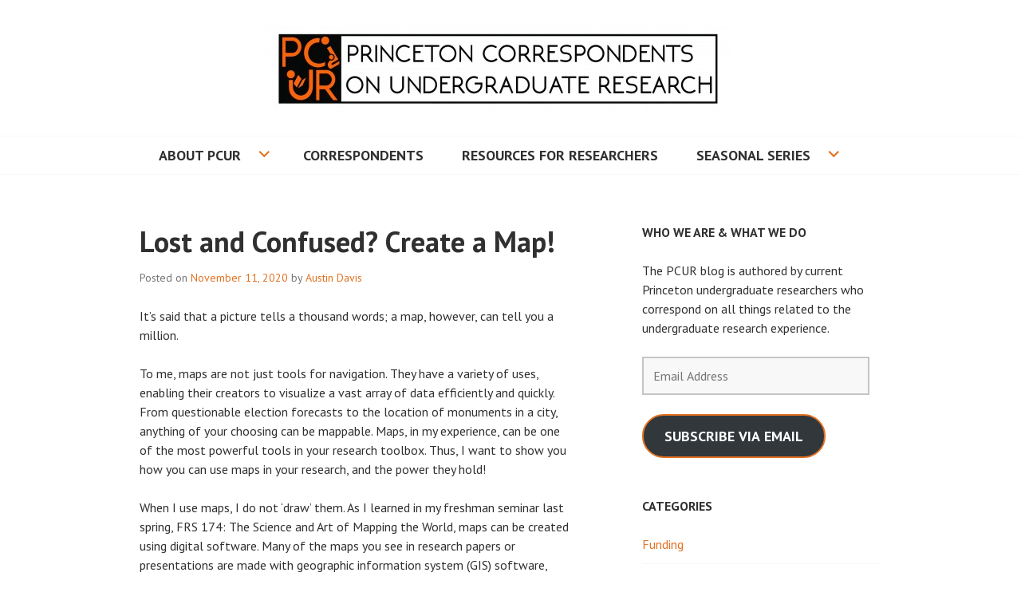

--- FILE ---
content_type: text/css
request_url: https://pcur.princeton.edu/wp-content/themes/edin-pu/style.css?ver=6.9
body_size: 517
content:
/*
Theme Name: Edin - Princeton
Theme URI: https://wordpress.com/themes/edin/
Author: Automattic
Author URI: https://wordpress.com/themes/
Description: Princeton customization of the Edin theme. Edin is a modern responsive business and corporate theme that helps you to create a strong--yet beautiful--online presence for your business.
Version: 1.2.1
License: GNU General Public License
License URI: license.txt
Text Domain: edin
Domain Path: /languages/
Tags: blue, gray, white, light, two-columns, left-sidebar, right-sidebar, responsive-layout, custom-background, custom-colors, custom-header, custom-menu, editor-style, featured-images, flexible-header, full-width-template, post-formats, rtl-language-support, sticky-post, theme-options, translation-ready
Template: edin

This theme, like WordPress, is licensed under the GPL.
Use it to make something cool, have fun, and share what you've learned with others.

Edin is based on Underscores http://underscores.me/, (C) 2012-2015 Automattic, Inc.

Resetting and rebuilding styles have been helped along thanks to the fine work of
Eric Meyer http://meyerweb.com/eric/tools/css/reset/index.html
along with Nicolas Gallagher and Jonathan Neal http://necolas.github.com/normalize.css/
and Blueprint http://www.blueprintcss.org/
*/

@import url("../edin/style.css");

/*--------------------------------------------------------------
Color Override Import
--------------------------------------------------------------*/
@import url("colors/orange.css");

.site-branding a.site-logo-link {
	display: block !important;
	min-height: initial;
}

.search-wrapper .search-field {
	border-color: #775;
}



--- FILE ---
content_type: text/css
request_url: https://pcur.princeton.edu/wp-content/themes/edin-pu/colors/orange.css
body_size: 1008
content:
/*--------------------------------------------------------------
Edin - Princeton
--------------------------------------------------------------*/

/*--------------------------------------------------------------
Color Override - Orange - #e37222
--------------------------------------------------------------*/

blockquote {
	border-left-color: #e37222;
}
mark,
ins {
	background-color: #e37222;
}
button,
input[type="button"],
input[type="reset"],
input[type="submit"] {
	background-color: #e37222;
	border-color: #e37222;
}
input[type="text"]:focus,
input[type="email"]:focus,
input[type="url"]:focus,
input[type="password"]:focus,
input[type="search"]:focus,
textarea:focus {
	border-color: #e37222;
}
a {
	color: #e37222;
}
a.button,
a.button-minimal {
	border-color: #e37222;
}
a.button {
	background-color: #e37222;
}
a.button-minimal {
	color: #e37222;
}
a.button-minimal:hover,
a.button-minimal:focus,
a.button-minimal:active {
	background-color: #e37222;
	border-color: #e37222;
}
.hero a.button-minimal:hover,
.hero a.button-minimal:focus,
.hero a.button-minimal:active {
	border-color: #fff;
}
.menu-toggle:focus {
	color: #e37222;
}
.menu-toggle.open:before {
	background-color: #e37222;
}
.navigation-wrapper {
	background-color: #e37222;
}
.primary-navigation .dropdown-toggle:hover {
	color: #e37222;
}
.footer-navigation a:hover,
.footer-navigation a:focus,
.footer-navigation a:active {
	border-bottom-color: #e37222;
	color: #e37222;
}
.screen-reader-text:hover,
.screen-reader-text:focus,
.screen-reader-text:active {
	color: #e37222;
}
#wpadminbar .screen-reader-shortcut:hover,
#wpadminbar .screen-reader-shortcut:focus,
#wpadminbar .screen-reader-shortcut:active {
	color: #e37222;
}
.search-toggle.open {
	background-color: #e37222;
}
.search-toggle.open:before {
	color: #303030;
}
.search-wrapper {
	background-color: #e37222;
}
.site-footer a:hover,
.site-footer a:focus,
.site-footer a:active {
	color: #e37222;
}
.widget_nav_menu .dropdown-toggle:hover {
	background-color: #e37222;
}
.format-link .entry-title a:hover:after,
.format-link .entry-title a:focus:after,
.format-link .entry-title a:active:after {
	color: #e37222;
}
.hero.with-featured-image {
	background-color: #e37222;
}
body[class*="front-page"] .hero {
	background-color: #e37222;
	border-bottom: 0;
}
.entry-title a:hover,
.entry-title a:focus,
.entry-title a:active {
	color: #e37222;
}
.featured-page .entry-title a:hover,
.featured-page .entry-title a:focus,
.featured-page .entry-title a:active,
.grid .entry-title a:hover,
.grid .entry-title a:focus,
.grid .entry-title a:active {
	color: #e37222;
}
#infinite-footer .blog-credits a:hover,
#infinite-footer .blog-credits a:focus,
#infinite-footer .blog-credits a:active,
#infinite-footer .blog-info a:hover,
#infinite-footer .blog-info a:focus,
#infinite-footer .blog-info a:active {
	color: #e37222;
}
#infinite-handle span {
	background-color: #e37222;
	border-color: #e37222;
}
.testimonial-entry-title a:hover,
.testimonial-entry-title a:focus,
.testimonial-entry-title a:active {
  color: #e37222;
}

@media screen and (min-width: 600px) {
	.menu-toggle:before {
		border-color: #c5c5c5;
		color: #303030;
	}
	.menu-toggle:hover:before,
	.menu-toggle:active:before,
	.menu-toggle.open:before,
	.menu-toggle.open {
		color: #e37222;
	}
	.menu-toggle:hover:before,
	.menu-toggle:active:before,
	.menu-toggle.open:before {
		background-color: #fff;
		border-color: #e37222;
	}
	.search-toggle:before {
		border-color: #c5c5c5;
		color: #303030;
	}
	.search-toggle:hover:before,
	.search-toggle:active:before,
	.search-toggle.open:before,
	.search-toggle.open {
		color: #e37222;
	}
	.search-toggle.open {
		background-color: #fff;
	}
	.search-toggle:hover:before,
	.search-toggle:active:before,
	.search-toggle.open:before {
		background-color: #fff;
		border-color: #e37222;
	}
}

@media screen and (min-width: 768px) {
	.menu-toggle {
		color: #303030;
	}
	.menu-toggle:hover,
	.menu-toggle:active {
		color: #e37222;
	}
	.menu-toggle.open:before {
		background-color: transparent;
	}
	.search-toggle {
		color: #303030;
	}
	.search-toggle:hover,
	.search-toggle:active {
		color: #e37222;
	}
	.search-toggle.open:before {
		background: transparent;
	}
}

@media screen and (min-width: 1020px) {
	.navigation-classic .primary-navigation {
		border-top-color: #f8f8f8;
		color: inherit;
	}
	.navigation-classic .primary-navigation .menu-primary > ul > li:hover {
		background-color: #e37222;
		color: #fff;
	}
	.navigation-classic .primary-navigation .menu-primary > ul > li.current-menu-item > a,
	.navigation-classic .primary-navigation .menu-primary > ul > li.current_page_item > a {
		background-color: #e37222;
		color: #fff;
	}
	.navigation-classic .primary-navigation .menu-primary > ul > li > a:hover,
	.navigation-classic .primary-navigation .menu-primary > ul > li > a:focus,
	.navigation-classic .primary-navigation .menu-primary > ul > li > a:active {
		background-color: #e37222;
		color: #fff;
	}
	.navigation-classic .primary-navigation ul ul:before {
		border-right-color: transparent;
		border-bottom-color: #e37222;
		border-left-color: transparent;
	}
	.navigation-classic .primary-navigation ul ul ul:before {
		border-top-color: transparent;
		border-right-color: #e37222;
		border-bottom-color: transparent;
	}
	.navigation-classic .primary-navigation ul ul li {
		background-color: #e37222;
	}
	.navigation-classic .primary-navigation ul ul li:last-of-type {
		border-bottom-color: #e37222;
	}
	.navigation-classic .primary-navigation li.current-menu-item > a,
	.navigation-classic .primary-navigation li.current_page_item > a {
		border-bottom-color: #fff;
	}
	.navigation-classic .primary-navigation a {
		color: inherit;
	}
	.navigation-classic .primary-navigation a:hover,
	.navigation-classic .primary-navigation a:focus,
	.navigation-classic .primary-navigation a:active {
		border-bottom-color: #fff;
	}
	.navigation-classic .primary-navigation .menu-item-has-children:before {
		color: #e37222;
	}
	.navigation-classic .primary-navigation .menu-primary > ul > li.current-menu-item:before,
	.navigation-classic .primary-navigation .menu-primary > ul > li.current_page_item:before,
	.navigation-classic .primary-navigation .menu-item-has-children:hover:before,
	.navigation-classic .primary-navigation ul ul .menu-item-has-children:before {
		color: #fff;
	}
	.navigation-classic .secondary-navigation {
		background-color: #f8f8f8;
	}
	.navigation-classic .secondary-navigation li {
		color: #303030;
	}
	.navigation-classic .secondary-navigation li.current-menu-item a,
	.navigation-classic .secondary-navigation li.current_page_item a {
		color: inherit;
		border-bottom-color: #303030;
	}
	.navigation-classic .secondary-navigation a:hover,
	.navigation-classic .secondary-navigation a:focus,
	.navigation-classic .secondary-navigation a:active {
		border-bottom-color: #e37222;
		color: #e37222;
	}
}

@media screen and (min-width: 1230px) {
	.menu-toggle.open,
	.menu-toggle.open:before,
	.menu-toggle.open:focus,
	.menu-toggle.open:focus:before {
		color: #fff;
	}
	.menu-toggle.open:before,
	.menu-toggle.open:focus:before {
		border-color: #fff;
	}
	.menu-toggle.open:focus:before {
		background-color: transparent;
	}
	.menu-toggle.open:hover,
	.menu-toggle.open:active,
	.menu-toggle.open:hover:before,
	.menu-toggle.open:active:before {
		color: rgba(255, 255, 255, 0.5);
	}
	.menu-toggle.open:hover:before,
	.menu-toggle.open:active:before {
		border-color: rgba(255, 255, 255, 0.5);
	}
	.navigation-default .primary-navigation {
		border-top-color: #fff;
	}
}
